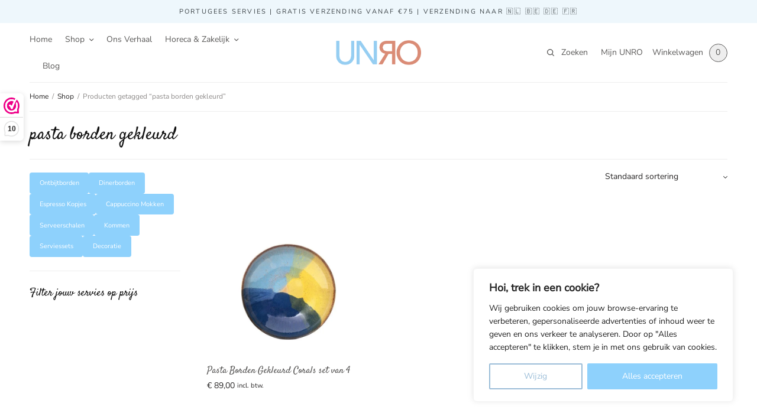

--- FILE ---
content_type: text/html; charset=UTF-8
request_url: https://unro.nl/product-tag/pasta-borden-gekleurd/
body_size: 16086
content:
<!doctype html><html lang="nl-NL"><head><meta charset="UTF-8" /><meta name="viewport" content="width=device-width, initial-scale=1, maximum-scale=1, viewport-fit=cover"><link rel="profile" href="https://gmpg.org/xfn/11"><meta name='robots' content='index, follow, max-image-preview:large, max-snippet:-1, max-video-preview:-1' /> <script data-cfasync="false" data-pagespeed-no-defer>var gtm4wp_datalayer_name = "dataLayer";
	var dataLayer = dataLayer || [];
	const gtm4wp_use_sku_instead = 0;
	const gtm4wp_currency = 'EUR';
	const gtm4wp_product_per_impression = 10;
	const gtm4wp_clear_ecommerce = false;
	const gtm4wp_datalayer_max_timeout = 2000;</script> <title>pasta borden gekleurd &#8226; UNRO</title><link rel="canonical" href="https://unro.nl/product-tag/pasta-borden-gekleurd/" /><meta property="og:locale" content="nl_NL" /><meta property="og:type" content="article" /><meta property="og:title" content="pasta borden gekleurd &#8226; UNRO" /><meta property="og:url" content="https://unro.nl/product-tag/pasta-borden-gekleurd/" /><meta property="og:site_name" content="UNRO" /><meta property="og:image" content="https://unro.nl/wp-content/uploads/2023/10/unro-groene-serviesset-portugees-servies-terrafina.jpg" /><meta property="og:image:width" content="1000" /><meta property="og:image:height" content="1000" /><meta property="og:image:type" content="image/jpeg" /><meta name="twitter:card" content="summary_large_image" /> <script type="application/ld+json" class="yoast-schema-graph">{"@context":"https://schema.org","@graph":[{"@type":"CollectionPage","@id":"https://unro.nl/product-tag/pasta-borden-gekleurd/","url":"https://unro.nl/product-tag/pasta-borden-gekleurd/","name":"pasta borden gekleurd &#8226; UNRO","isPartOf":{"@id":"https://unro.nl/#website"},"primaryImageOfPage":{"@id":"https://unro.nl/product-tag/pasta-borden-gekleurd/#primaryimage"},"image":{"@id":"https://unro.nl/product-tag/pasta-borden-gekleurd/#primaryimage"},"thumbnailUrl":"https://unro.nl/wp-content/uploads/2023/05/unro-kleurrijke-pastaborden-corals-handgemaakt-keramiek-portugees-servies.jpg","breadcrumb":{"@id":"https://unro.nl/product-tag/pasta-borden-gekleurd/#breadcrumb"},"inLanguage":"nl-NL"},{"@type":"ImageObject","inLanguage":"nl-NL","@id":"https://unro.nl/product-tag/pasta-borden-gekleurd/#primaryimage","url":"https://unro.nl/wp-content/uploads/2023/05/unro-kleurrijke-pastaborden-corals-handgemaakt-keramiek-portugees-servies.jpg","contentUrl":"https://unro.nl/wp-content/uploads/2023/05/unro-kleurrijke-pastaborden-corals-handgemaakt-keramiek-portugees-servies.jpg","width":1440,"height":1440,"caption":"pasta borden gekleurd - corals -handgemaakt keramiek - modern portugees groen servies bij UNRO"},{"@type":"BreadcrumbList","@id":"https://unro.nl/product-tag/pasta-borden-gekleurd/#breadcrumb","itemListElement":[{"@type":"ListItem","position":1,"name":"Home","item":"https://unro.nl/"},{"@type":"ListItem","position":2,"name":"pasta borden gekleurd"}]},{"@type":"WebSite","@id":"https://unro.nl/#website","url":"https://unro.nl/","name":"UNRO","description":"Portugees servies waar je blij van wordt!","publisher":{"@id":"https://unro.nl/#organization"},"potentialAction":[{"@type":"SearchAction","target":{"@type":"EntryPoint","urlTemplate":"https://unro.nl/?s={search_term_string}"},"query-input":{"@type":"PropertyValueSpecification","valueRequired":true,"valueName":"search_term_string"}}],"inLanguage":"nl-NL"},{"@type":"Organization","@id":"https://unro.nl/#organization","name":"UNRO","url":"https://unro.nl/","logo":{"@type":"ImageObject","inLanguage":"nl-NL","@id":"https://unro.nl/#/schema/logo/image/","url":"https://unro.nl/wp-content/uploads/2022/05/Logo-UNRO.png","contentUrl":"https://unro.nl/wp-content/uploads/2022/05/Logo-UNRO.png","width":605,"height":179,"caption":"UNRO"},"image":{"@id":"https://unro.nl/#/schema/logo/image/"}}]}</script> <link rel="alternate" type="application/rss+xml" title="UNRO &raquo; feed" href="https://unro.nl/feed/" /><link rel="alternate" type="application/rss+xml" title="UNRO &raquo; reactiesfeed" href="https://unro.nl/comments/feed/" /><link rel="alternate" type="application/rss+xml" title="Feed UNRO &raquo; pasta borden gekleurd Tag" href="https://unro.nl/product-tag/pasta-borden-gekleurd/feed/" /><link data-optimized="2" rel="stylesheet" href="https://unro.nl/wp-content/litespeed/css/a51c4cf5b93a087e21ea41778c96c192.css?ver=89e56" /><style id='classic-theme-styles-inline-css' type='text/css'>/*! This file is auto-generated */
.wp-block-button__link{color:#fff;background-color:#32373c;border-radius:9999px;box-shadow:none;text-decoration:none;padding:calc(.667em + 2px) calc(1.333em + 2px);font-size:1.125em}.wp-block-file__button{background:#32373c;color:#fff;text-decoration:none}</style><style id='global-styles-inline-css' type='text/css'>body{--wp--preset--color--black: #000000;--wp--preset--color--cyan-bluish-gray: #abb8c3;--wp--preset--color--white: #ffffff;--wp--preset--color--pale-pink: #f78da7;--wp--preset--color--vivid-red: #cf2e2e;--wp--preset--color--luminous-vivid-orange: #ff6900;--wp--preset--color--luminous-vivid-amber: #fcb900;--wp--preset--color--light-green-cyan: #7bdcb5;--wp--preset--color--vivid-green-cyan: #00d084;--wp--preset--color--pale-cyan-blue: #8ed1fc;--wp--preset--color--vivid-cyan-blue: #0693e3;--wp--preset--color--vivid-purple: #9b51e0;--wp--preset--gradient--vivid-cyan-blue-to-vivid-purple: linear-gradient(135deg,rgba(6,147,227,1) 0%,rgb(155,81,224) 100%);--wp--preset--gradient--light-green-cyan-to-vivid-green-cyan: linear-gradient(135deg,rgb(122,220,180) 0%,rgb(0,208,130) 100%);--wp--preset--gradient--luminous-vivid-amber-to-luminous-vivid-orange: linear-gradient(135deg,rgba(252,185,0,1) 0%,rgba(255,105,0,1) 100%);--wp--preset--gradient--luminous-vivid-orange-to-vivid-red: linear-gradient(135deg,rgba(255,105,0,1) 0%,rgb(207,46,46) 100%);--wp--preset--gradient--very-light-gray-to-cyan-bluish-gray: linear-gradient(135deg,rgb(238,238,238) 0%,rgb(169,184,195) 100%);--wp--preset--gradient--cool-to-warm-spectrum: linear-gradient(135deg,rgb(74,234,220) 0%,rgb(151,120,209) 20%,rgb(207,42,186) 40%,rgb(238,44,130) 60%,rgb(251,105,98) 80%,rgb(254,248,76) 100%);--wp--preset--gradient--blush-light-purple: linear-gradient(135deg,rgb(255,206,236) 0%,rgb(152,150,240) 100%);--wp--preset--gradient--blush-bordeaux: linear-gradient(135deg,rgb(254,205,165) 0%,rgb(254,45,45) 50%,rgb(107,0,62) 100%);--wp--preset--gradient--luminous-dusk: linear-gradient(135deg,rgb(255,203,112) 0%,rgb(199,81,192) 50%,rgb(65,88,208) 100%);--wp--preset--gradient--pale-ocean: linear-gradient(135deg,rgb(255,245,203) 0%,rgb(182,227,212) 50%,rgb(51,167,181) 100%);--wp--preset--gradient--electric-grass: linear-gradient(135deg,rgb(202,248,128) 0%,rgb(113,206,126) 100%);--wp--preset--gradient--midnight: linear-gradient(135deg,rgb(2,3,129) 0%,rgb(40,116,252) 100%);--wp--preset--font-size--small: 13px;--wp--preset--font-size--medium: 20px;--wp--preset--font-size--large: 36px;--wp--preset--font-size--x-large: 42px;--wp--preset--spacing--20: 0.44rem;--wp--preset--spacing--30: 0.67rem;--wp--preset--spacing--40: 1rem;--wp--preset--spacing--50: 1.5rem;--wp--preset--spacing--60: 2.25rem;--wp--preset--spacing--70: 3.38rem;--wp--preset--spacing--80: 5.06rem;--wp--preset--shadow--natural: 6px 6px 9px rgba(0, 0, 0, 0.2);--wp--preset--shadow--deep: 12px 12px 50px rgba(0, 0, 0, 0.4);--wp--preset--shadow--sharp: 6px 6px 0px rgba(0, 0, 0, 0.2);--wp--preset--shadow--outlined: 6px 6px 0px -3px rgba(255, 255, 255, 1), 6px 6px rgba(0, 0, 0, 1);--wp--preset--shadow--crisp: 6px 6px 0px rgba(0, 0, 0, 1);}:where(.is-layout-flex){gap: 0.5em;}:where(.is-layout-grid){gap: 0.5em;}body .is-layout-flow > .alignleft{float: left;margin-inline-start: 0;margin-inline-end: 2em;}body .is-layout-flow > .alignright{float: right;margin-inline-start: 2em;margin-inline-end: 0;}body .is-layout-flow > .aligncenter{margin-left: auto !important;margin-right: auto !important;}body .is-layout-constrained > .alignleft{float: left;margin-inline-start: 0;margin-inline-end: 2em;}body .is-layout-constrained > .alignright{float: right;margin-inline-start: 2em;margin-inline-end: 0;}body .is-layout-constrained > .aligncenter{margin-left: auto !important;margin-right: auto !important;}body .is-layout-constrained > :where(:not(.alignleft):not(.alignright):not(.alignfull)){max-width: var(--wp--style--global--content-size);margin-left: auto !important;margin-right: auto !important;}body .is-layout-constrained > .alignwide{max-width: var(--wp--style--global--wide-size);}body .is-layout-flex{display: flex;}body .is-layout-flex{flex-wrap: wrap;align-items: center;}body .is-layout-flex > *{margin: 0;}body .is-layout-grid{display: grid;}body .is-layout-grid > *{margin: 0;}:where(.wp-block-columns.is-layout-flex){gap: 2em;}:where(.wp-block-columns.is-layout-grid){gap: 2em;}:where(.wp-block-post-template.is-layout-flex){gap: 1.25em;}:where(.wp-block-post-template.is-layout-grid){gap: 1.25em;}.has-black-color{color: var(--wp--preset--color--black) !important;}.has-cyan-bluish-gray-color{color: var(--wp--preset--color--cyan-bluish-gray) !important;}.has-white-color{color: var(--wp--preset--color--white) !important;}.has-pale-pink-color{color: var(--wp--preset--color--pale-pink) !important;}.has-vivid-red-color{color: var(--wp--preset--color--vivid-red) !important;}.has-luminous-vivid-orange-color{color: var(--wp--preset--color--luminous-vivid-orange) !important;}.has-luminous-vivid-amber-color{color: var(--wp--preset--color--luminous-vivid-amber) !important;}.has-light-green-cyan-color{color: var(--wp--preset--color--light-green-cyan) !important;}.has-vivid-green-cyan-color{color: var(--wp--preset--color--vivid-green-cyan) !important;}.has-pale-cyan-blue-color{color: var(--wp--preset--color--pale-cyan-blue) !important;}.has-vivid-cyan-blue-color{color: var(--wp--preset--color--vivid-cyan-blue) !important;}.has-vivid-purple-color{color: var(--wp--preset--color--vivid-purple) !important;}.has-black-background-color{background-color: var(--wp--preset--color--black) !important;}.has-cyan-bluish-gray-background-color{background-color: var(--wp--preset--color--cyan-bluish-gray) !important;}.has-white-background-color{background-color: var(--wp--preset--color--white) !important;}.has-pale-pink-background-color{background-color: var(--wp--preset--color--pale-pink) !important;}.has-vivid-red-background-color{background-color: var(--wp--preset--color--vivid-red) !important;}.has-luminous-vivid-orange-background-color{background-color: var(--wp--preset--color--luminous-vivid-orange) !important;}.has-luminous-vivid-amber-background-color{background-color: var(--wp--preset--color--luminous-vivid-amber) !important;}.has-light-green-cyan-background-color{background-color: var(--wp--preset--color--light-green-cyan) !important;}.has-vivid-green-cyan-background-color{background-color: var(--wp--preset--color--vivid-green-cyan) !important;}.has-pale-cyan-blue-background-color{background-color: var(--wp--preset--color--pale-cyan-blue) !important;}.has-vivid-cyan-blue-background-color{background-color: var(--wp--preset--color--vivid-cyan-blue) !important;}.has-vivid-purple-background-color{background-color: var(--wp--preset--color--vivid-purple) !important;}.has-black-border-color{border-color: var(--wp--preset--color--black) !important;}.has-cyan-bluish-gray-border-color{border-color: var(--wp--preset--color--cyan-bluish-gray) !important;}.has-white-border-color{border-color: var(--wp--preset--color--white) !important;}.has-pale-pink-border-color{border-color: var(--wp--preset--color--pale-pink) !important;}.has-vivid-red-border-color{border-color: var(--wp--preset--color--vivid-red) !important;}.has-luminous-vivid-orange-border-color{border-color: var(--wp--preset--color--luminous-vivid-orange) !important;}.has-luminous-vivid-amber-border-color{border-color: var(--wp--preset--color--luminous-vivid-amber) !important;}.has-light-green-cyan-border-color{border-color: var(--wp--preset--color--light-green-cyan) !important;}.has-vivid-green-cyan-border-color{border-color: var(--wp--preset--color--vivid-green-cyan) !important;}.has-pale-cyan-blue-border-color{border-color: var(--wp--preset--color--pale-cyan-blue) !important;}.has-vivid-cyan-blue-border-color{border-color: var(--wp--preset--color--vivid-cyan-blue) !important;}.has-vivid-purple-border-color{border-color: var(--wp--preset--color--vivid-purple) !important;}.has-vivid-cyan-blue-to-vivid-purple-gradient-background{background: var(--wp--preset--gradient--vivid-cyan-blue-to-vivid-purple) !important;}.has-light-green-cyan-to-vivid-green-cyan-gradient-background{background: var(--wp--preset--gradient--light-green-cyan-to-vivid-green-cyan) !important;}.has-luminous-vivid-amber-to-luminous-vivid-orange-gradient-background{background: var(--wp--preset--gradient--luminous-vivid-amber-to-luminous-vivid-orange) !important;}.has-luminous-vivid-orange-to-vivid-red-gradient-background{background: var(--wp--preset--gradient--luminous-vivid-orange-to-vivid-red) !important;}.has-very-light-gray-to-cyan-bluish-gray-gradient-background{background: var(--wp--preset--gradient--very-light-gray-to-cyan-bluish-gray) !important;}.has-cool-to-warm-spectrum-gradient-background{background: var(--wp--preset--gradient--cool-to-warm-spectrum) !important;}.has-blush-light-purple-gradient-background{background: var(--wp--preset--gradient--blush-light-purple) !important;}.has-blush-bordeaux-gradient-background{background: var(--wp--preset--gradient--blush-bordeaux) !important;}.has-luminous-dusk-gradient-background{background: var(--wp--preset--gradient--luminous-dusk) !important;}.has-pale-ocean-gradient-background{background: var(--wp--preset--gradient--pale-ocean) !important;}.has-electric-grass-gradient-background{background: var(--wp--preset--gradient--electric-grass) !important;}.has-midnight-gradient-background{background: var(--wp--preset--gradient--midnight) !important;}.has-small-font-size{font-size: var(--wp--preset--font-size--small) !important;}.has-medium-font-size{font-size: var(--wp--preset--font-size--medium) !important;}.has-large-font-size{font-size: var(--wp--preset--font-size--large) !important;}.has-x-large-font-size{font-size: var(--wp--preset--font-size--x-large) !important;}
.wp-block-navigation a:where(:not(.wp-element-button)){color: inherit;}
:where(.wp-block-post-template.is-layout-flex){gap: 1.25em;}:where(.wp-block-post-template.is-layout-grid){gap: 1.25em;}
:where(.wp-block-columns.is-layout-flex){gap: 2em;}:where(.wp-block-columns.is-layout-grid){gap: 2em;}
.wp-block-pullquote{font-size: 1.5em;line-height: 1.6;}</style><style id='woocommerce-inline-inline-css' type='text/css'>.woocommerce form .form-row .required { visibility: visible; }</style><style id='thb-app-inline-css' type='text/css'>.logo-holder .logolink .logoimg {max-height:42px;}.logo-holder .logolink .logoimg[src$=".svg"] {max-height:100%;height:42px;}@media screen and (max-width:1023px) {.header .logo-holder .logolink .logoimg {max-height:36px;}.header .logo-holder .logolink .logoimg[src$=".svg"] {max-height:100%;height:36px;}}</style> <script type="text/javascript" src="https://unro.nl/wp-includes/js/jquery/jquery.min.js" id="jquery-core-js"></script> <link rel="https://api.w.org/" href="https://unro.nl/wp-json/" /><link rel="alternate" type="application/json" href="https://unro.nl/wp-json/wp/v2/product_tag/772" /><link rel="EditURI" type="application/rsd+xml" title="RSD" href="https://unro.nl/xmlrpc.php?rsd" /><meta name="generator" content="WordPress 6.4.7" /><meta name="generator" content="WooCommerce 9.0.3" /><style id="cky-style-inline">[data-cky-tag]{visibility:hidden;}</style> <script>(function(w,d,s,l,i){w[l]=w[l]||[];w[l].push({'gtm.start':
new Date().getTime(),event:'gtm.js'});var f=d.getElementsByTagName(s)[0],
j=d.createElement(s),dl=l!='dataLayer'?'&l='+l:'';j.async=true;j.src=
'https://www.googletagmanager.com/gtm.js?id='+i+dl;f.parentNode.insertBefore(j,f);
})(window,document,'script','dataLayer','GTM-NTHMQ9N');</script> <meta name="facebook-domain-verification" content="v7o7jr4p9ozkc96syi6rcwouoky4az" /><meta name="p:domain_verify" content="d0a622761d435142da3ac65f8334915e"/> <script data-cfasync="false" data-pagespeed-no-defer>var dataLayer_content = {"visitorEmail":"","visitorEmailHash":"","visitorIP":"18.223.195.73","pagePostType":"product","pagePostType2":"tax-product","pageCategory":[],"browserName":"","browserVersion":"","browserEngineName":"","browserEngineVersion":"","osName":"","osVersion":"","deviceType":"bot","deviceManufacturer":"","deviceModel":"","customerTotalOrders":0,"customerTotalOrderValue":0,"customerFirstName":"","customerLastName":"","customerBillingFirstName":"","customerBillingLastName":"","customerBillingCompany":"","customerBillingAddress1":"","customerBillingAddress2":"","customerBillingCity":"","customerBillingState":"","customerBillingPostcode":"","customerBillingCountry":"","customerBillingEmail":"","customerBillingEmailHash":"","customerBillingPhone":"","customerShippingFirstName":"","customerShippingLastName":"","customerShippingCompany":"","customerShippingAddress1":"","customerShippingAddress2":"","customerShippingCity":"","customerShippingState":"","customerShippingPostcode":"","customerShippingCountry":"","cartContent":{"totals":{"applied_coupons":[],"discount_total":0,"subtotal":0,"total":0},"items":[]}};
	dataLayer.push( dataLayer_content );</script> <script data-cfasync="false" data-pagespeed-no-defer>console.warn && console.warn("[GTM4WP] Google Tag Manager container code placement set to OFF !!!");
	console.warn && console.warn("[GTM4WP] Data layer codes are active but GTM container must be loaded using custom coding !!!");</script> <meta name="google-site-verification" content="NxNX3yT-95O0n0klvuQkpGtj6fCxXa1cAHcYuJ4Q6aw" /><style>.woocommerce button[name="update_cart"],
	.woocommerce input[name="update_cart"] {
		display: none;
	}</style><link rel="icon" href="https://unro.nl/wp-content/uploads/2022/05/cropped-Favicon-UNRO-32x32.png" sizes="32x32" /><link rel="icon" href="https://unro.nl/wp-content/uploads/2022/05/cropped-Favicon-UNRO-192x192.png" sizes="192x192" /><link rel="apple-touch-icon" href="https://unro.nl/wp-content/uploads/2022/05/cropped-Favicon-UNRO-180x180.png" /><meta name="msapplication-TileImage" content="https://unro.nl/wp-content/uploads/2022/05/cropped-Favicon-UNRO-270x270.png" /><style id="kirki-inline-styles">.subheader{background:#eef7fc;background-color:#eef7fc;}#footer{background:rgba(252, 247, 245, 0.51);background-color:rgba(252, 247, 245, 0.51);}h1,h2,h3,h4,h5,h6{font-family:Satisfy;font-weight:400;}body{font-family:Nunito Sans;font-weight:400;}/* latin */
@font-face {
  font-family: 'Satisfy';
  font-style: normal;
  font-weight: 400;
  font-display: swap;
  src: url(https://unro.nl/wp-content/fonts/satisfy/rP2Hp2yn6lkG50LoCZOIHQ.woff2) format('woff2');
  unicode-range: U+0000-00FF, U+0131, U+0152-0153, U+02BB-02BC, U+02C6, U+02DA, U+02DC, U+0304, U+0308, U+0329, U+2000-206F, U+20AC, U+2122, U+2191, U+2193, U+2212, U+2215, U+FEFF, U+FFFD;
}/* cyrillic-ext */
@font-face {
  font-family: 'Nunito Sans';
  font-style: normal;
  font-weight: 400;
  font-stretch: 100%;
  font-display: swap;
  src: url(https://unro.nl/wp-content/fonts/nunito-sans/pe1mMImSLYBIv1o4X1M8ce2xCx3yop4tQpF_MeTm0lfGWVpNn64CL7U8upHZIbMV51Q42ptCp5F5bxqqtQ1yiU4G1ilXvlUlM_Y.woff2) format('woff2');
  unicode-range: U+0460-052F, U+1C80-1C8A, U+20B4, U+2DE0-2DFF, U+A640-A69F, U+FE2E-FE2F;
}
/* cyrillic */
@font-face {
  font-family: 'Nunito Sans';
  font-style: normal;
  font-weight: 400;
  font-stretch: 100%;
  font-display: swap;
  src: url(https://unro.nl/wp-content/fonts/nunito-sans/pe1mMImSLYBIv1o4X1M8ce2xCx3yop4tQpF_MeTm0lfGWVpNn64CL7U8upHZIbMV51Q42ptCp5F5bxqqtQ1yiU4G1ilXt1UlM_Y.woff2) format('woff2');
  unicode-range: U+0301, U+0400-045F, U+0490-0491, U+04B0-04B1, U+2116;
}
/* vietnamese */
@font-face {
  font-family: 'Nunito Sans';
  font-style: normal;
  font-weight: 400;
  font-stretch: 100%;
  font-display: swap;
  src: url(https://unro.nl/wp-content/fonts/nunito-sans/pe1mMImSLYBIv1o4X1M8ce2xCx3yop4tQpF_MeTm0lfGWVpNn64CL7U8upHZIbMV51Q42ptCp5F5bxqqtQ1yiU4G1ilXvFUlM_Y.woff2) format('woff2');
  unicode-range: U+0102-0103, U+0110-0111, U+0128-0129, U+0168-0169, U+01A0-01A1, U+01AF-01B0, U+0300-0301, U+0303-0304, U+0308-0309, U+0323, U+0329, U+1EA0-1EF9, U+20AB;
}
/* latin-ext */
@font-face {
  font-family: 'Nunito Sans';
  font-style: normal;
  font-weight: 400;
  font-stretch: 100%;
  font-display: swap;
  src: url(https://unro.nl/wp-content/fonts/nunito-sans/pe1mMImSLYBIv1o4X1M8ce2xCx3yop4tQpF_MeTm0lfGWVpNn64CL7U8upHZIbMV51Q42ptCp5F5bxqqtQ1yiU4G1ilXvVUlM_Y.woff2) format('woff2');
  unicode-range: U+0100-02BA, U+02BD-02C5, U+02C7-02CC, U+02CE-02D7, U+02DD-02FF, U+0304, U+0308, U+0329, U+1D00-1DBF, U+1E00-1E9F, U+1EF2-1EFF, U+2020, U+20A0-20AB, U+20AD-20C0, U+2113, U+2C60-2C7F, U+A720-A7FF;
}
/* latin */
@font-face {
  font-family: 'Nunito Sans';
  font-style: normal;
  font-weight: 400;
  font-stretch: 100%;
  font-display: swap;
  src: url(https://unro.nl/wp-content/fonts/nunito-sans/pe1mMImSLYBIv1o4X1M8ce2xCx3yop4tQpF_MeTm0lfGWVpNn64CL7U8upHZIbMV51Q42ptCp5F5bxqqtQ1yiU4G1ilXs1Ul.woff2) format('woff2');
  unicode-range: U+0000-00FF, U+0131, U+0152-0153, U+02BB-02BC, U+02C6, U+02DA, U+02DC, U+0304, U+0308, U+0329, U+2000-206F, U+20AC, U+2122, U+2191, U+2193, U+2212, U+2215, U+FEFF, U+FFFD;
}/* latin */
@font-face {
  font-family: 'Satisfy';
  font-style: normal;
  font-weight: 400;
  font-display: swap;
  src: url(https://unro.nl/wp-content/fonts/satisfy/rP2Hp2yn6lkG50LoCZOIHQ.woff2) format('woff2');
  unicode-range: U+0000-00FF, U+0131, U+0152-0153, U+02BB-02BC, U+02C6, U+02DA, U+02DC, U+0304, U+0308, U+0329, U+2000-206F, U+20AC, U+2122, U+2191, U+2193, U+2212, U+2215, U+FEFF, U+FFFD;
}/* cyrillic-ext */
@font-face {
  font-family: 'Nunito Sans';
  font-style: normal;
  font-weight: 400;
  font-stretch: 100%;
  font-display: swap;
  src: url(https://unro.nl/wp-content/fonts/nunito-sans/pe1mMImSLYBIv1o4X1M8ce2xCx3yop4tQpF_MeTm0lfGWVpNn64CL7U8upHZIbMV51Q42ptCp5F5bxqqtQ1yiU4G1ilXvlUlM_Y.woff2) format('woff2');
  unicode-range: U+0460-052F, U+1C80-1C8A, U+20B4, U+2DE0-2DFF, U+A640-A69F, U+FE2E-FE2F;
}
/* cyrillic */
@font-face {
  font-family: 'Nunito Sans';
  font-style: normal;
  font-weight: 400;
  font-stretch: 100%;
  font-display: swap;
  src: url(https://unro.nl/wp-content/fonts/nunito-sans/pe1mMImSLYBIv1o4X1M8ce2xCx3yop4tQpF_MeTm0lfGWVpNn64CL7U8upHZIbMV51Q42ptCp5F5bxqqtQ1yiU4G1ilXt1UlM_Y.woff2) format('woff2');
  unicode-range: U+0301, U+0400-045F, U+0490-0491, U+04B0-04B1, U+2116;
}
/* vietnamese */
@font-face {
  font-family: 'Nunito Sans';
  font-style: normal;
  font-weight: 400;
  font-stretch: 100%;
  font-display: swap;
  src: url(https://unro.nl/wp-content/fonts/nunito-sans/pe1mMImSLYBIv1o4X1M8ce2xCx3yop4tQpF_MeTm0lfGWVpNn64CL7U8upHZIbMV51Q42ptCp5F5bxqqtQ1yiU4G1ilXvFUlM_Y.woff2) format('woff2');
  unicode-range: U+0102-0103, U+0110-0111, U+0128-0129, U+0168-0169, U+01A0-01A1, U+01AF-01B0, U+0300-0301, U+0303-0304, U+0308-0309, U+0323, U+0329, U+1EA0-1EF9, U+20AB;
}
/* latin-ext */
@font-face {
  font-family: 'Nunito Sans';
  font-style: normal;
  font-weight: 400;
  font-stretch: 100%;
  font-display: swap;
  src: url(https://unro.nl/wp-content/fonts/nunito-sans/pe1mMImSLYBIv1o4X1M8ce2xCx3yop4tQpF_MeTm0lfGWVpNn64CL7U8upHZIbMV51Q42ptCp5F5bxqqtQ1yiU4G1ilXvVUlM_Y.woff2) format('woff2');
  unicode-range: U+0100-02BA, U+02BD-02C5, U+02C7-02CC, U+02CE-02D7, U+02DD-02FF, U+0304, U+0308, U+0329, U+1D00-1DBF, U+1E00-1E9F, U+1EF2-1EFF, U+2020, U+20A0-20AB, U+20AD-20C0, U+2113, U+2C60-2C7F, U+A720-A7FF;
}
/* latin */
@font-face {
  font-family: 'Nunito Sans';
  font-style: normal;
  font-weight: 400;
  font-stretch: 100%;
  font-display: swap;
  src: url(https://unro.nl/wp-content/fonts/nunito-sans/pe1mMImSLYBIv1o4X1M8ce2xCx3yop4tQpF_MeTm0lfGWVpNn64CL7U8upHZIbMV51Q42ptCp5F5bxqqtQ1yiU4G1ilXs1Ul.woff2) format('woff2');
  unicode-range: U+0000-00FF, U+0131, U+0152-0153, U+02BB-02BC, U+02C6, U+02DA, U+02DC, U+0304, U+0308, U+0329, U+2000-206F, U+20AC, U+2122, U+2191, U+2193, U+2212, U+2215, U+FEFF, U+FFFD;
}/* latin */
@font-face {
  font-family: 'Satisfy';
  font-style: normal;
  font-weight: 400;
  font-display: swap;
  src: url(https://unro.nl/wp-content/fonts/satisfy/rP2Hp2yn6lkG50LoCZOIHQ.woff2) format('woff2');
  unicode-range: U+0000-00FF, U+0131, U+0152-0153, U+02BB-02BC, U+02C6, U+02DA, U+02DC, U+0304, U+0308, U+0329, U+2000-206F, U+20AC, U+2122, U+2191, U+2193, U+2212, U+2215, U+FEFF, U+FFFD;
}/* cyrillic-ext */
@font-face {
  font-family: 'Nunito Sans';
  font-style: normal;
  font-weight: 400;
  font-stretch: 100%;
  font-display: swap;
  src: url(https://unro.nl/wp-content/fonts/nunito-sans/pe1mMImSLYBIv1o4X1M8ce2xCx3yop4tQpF_MeTm0lfGWVpNn64CL7U8upHZIbMV51Q42ptCp5F5bxqqtQ1yiU4G1ilXvlUlM_Y.woff2) format('woff2');
  unicode-range: U+0460-052F, U+1C80-1C8A, U+20B4, U+2DE0-2DFF, U+A640-A69F, U+FE2E-FE2F;
}
/* cyrillic */
@font-face {
  font-family: 'Nunito Sans';
  font-style: normal;
  font-weight: 400;
  font-stretch: 100%;
  font-display: swap;
  src: url(https://unro.nl/wp-content/fonts/nunito-sans/pe1mMImSLYBIv1o4X1M8ce2xCx3yop4tQpF_MeTm0lfGWVpNn64CL7U8upHZIbMV51Q42ptCp5F5bxqqtQ1yiU4G1ilXt1UlM_Y.woff2) format('woff2');
  unicode-range: U+0301, U+0400-045F, U+0490-0491, U+04B0-04B1, U+2116;
}
/* vietnamese */
@font-face {
  font-family: 'Nunito Sans';
  font-style: normal;
  font-weight: 400;
  font-stretch: 100%;
  font-display: swap;
  src: url(https://unro.nl/wp-content/fonts/nunito-sans/pe1mMImSLYBIv1o4X1M8ce2xCx3yop4tQpF_MeTm0lfGWVpNn64CL7U8upHZIbMV51Q42ptCp5F5bxqqtQ1yiU4G1ilXvFUlM_Y.woff2) format('woff2');
  unicode-range: U+0102-0103, U+0110-0111, U+0128-0129, U+0168-0169, U+01A0-01A1, U+01AF-01B0, U+0300-0301, U+0303-0304, U+0308-0309, U+0323, U+0329, U+1EA0-1EF9, U+20AB;
}
/* latin-ext */
@font-face {
  font-family: 'Nunito Sans';
  font-style: normal;
  font-weight: 400;
  font-stretch: 100%;
  font-display: swap;
  src: url(https://unro.nl/wp-content/fonts/nunito-sans/pe1mMImSLYBIv1o4X1M8ce2xCx3yop4tQpF_MeTm0lfGWVpNn64CL7U8upHZIbMV51Q42ptCp5F5bxqqtQ1yiU4G1ilXvVUlM_Y.woff2) format('woff2');
  unicode-range: U+0100-02BA, U+02BD-02C5, U+02C7-02CC, U+02CE-02D7, U+02DD-02FF, U+0304, U+0308, U+0329, U+1D00-1DBF, U+1E00-1E9F, U+1EF2-1EFF, U+2020, U+20A0-20AB, U+20AD-20C0, U+2113, U+2C60-2C7F, U+A720-A7FF;
}
/* latin */
@font-face {
  font-family: 'Nunito Sans';
  font-style: normal;
  font-weight: 400;
  font-stretch: 100%;
  font-display: swap;
  src: url(https://unro.nl/wp-content/fonts/nunito-sans/pe1mMImSLYBIv1o4X1M8ce2xCx3yop4tQpF_MeTm0lfGWVpNn64CL7U8upHZIbMV51Q42ptCp5F5bxqqtQ1yiU4G1ilXs1Ul.woff2) format('woff2');
  unicode-range: U+0000-00FF, U+0131, U+0152-0153, U+02BB-02BC, U+02C6, U+02DA, U+02DC, U+0304, U+0308, U+0329, U+2000-206F, U+20AC, U+2122, U+2191, U+2193, U+2212, U+2215, U+FEFF, U+FFFD;
}</style> <script async src="https://www.googletagmanager.com/gtag/js?id=AW-10938547589"></script> <script>window.dataLayer = window.dataLayer || [];
			function gtag() { dataLayer.push(arguments); }
			gtag( 'consent', 'default', {
				analytics_storage: 'denied',
				ad_storage: 'denied',
				ad_user_data: 'denied',
				ad_personalization: 'denied',
				region: ['AT', 'BE', 'BG', 'HR', 'CY', 'CZ', 'DK', 'EE', 'FI', 'FR', 'DE', 'GR', 'HU', 'IS', 'IE', 'IT', 'LV', 'LI', 'LT', 'LU', 'MT', 'NL', 'NO', 'PL', 'PT', 'RO', 'SK', 'SI', 'ES', 'SE', 'GB', 'CH'],
				wait_for_update: 500,
			} );
			gtag('js', new Date());
			gtag('set', 'developer_id.dOGY3NW', true);
			gtag("config", "AW-10938547589", { "groups": "GLA", "send_page_view": false });</script> </head><body class="archive tax-product_tag term-pasta-borden-gekleurd term-772 wp-custom-logo theme-restoration woocommerce woocommerce-page woocommerce-no-js thb-quantity-style2 thb-single-product-ajax-on"><noscript><iframe src="https://www.googletagmanager.com/ns.html?id=GTM-NTHMQ9N"
height="0" width="0" style="display:none;visibility:hidden"></iframe></noscript>
<script type="text/javascript">/*  */
gtag("event", "page_view", {send_to: "GLA"});
/*  */</script> <div id="wrapper"><aside class="subheader dark"><div class="row"><div class="small-12 columns">
PORTUGEES SERVIES | GRATIS VERZENDING VANAF €75 | VERZENDING NAAR 🇳🇱 🇧🇪 🇩🇪 🇫🇷</div></div></aside><div class="header-wrapper"><header class="header thb-main-header "><div class="header-logo-row"><div class="row align-middle"><div class="small-3 large-4 columns"><div class="mobile-toggle-holder thb-secondary-item"><div class="mobile-toggle">
<span></span><span></span><span></span></div></div><div class="thb-navbar"><nav class="full-menu"><ul id="menu-educator-header-menu" class="thb-full-menu"><li id="menu-item-731" class="menu-item menu-item-type-post_type menu-item-object-page menu-item-home menu-item-731"><a href="https://unro.nl/">Home</a></li><li id="menu-item-1017" class="menu-item menu-item-type-post_type menu-item-object-page menu-item-has-children menu-item-1017"><a href="https://unro.nl/shop/">Shop</a><ul class="sub-menu"><li id="menu-item-2493" class="menu-item menu-item-type-custom menu-item-object-custom menu-item-has-children menu-item-2493"><a href="https://unro.nl/shop">Bekijk Aanbod</a><ul class="sub-menu"><li id="menu-item-3584" class="menu-item menu-item-type-post_type menu-item-object-page menu-item-3584"><a href="https://unro.nl/terrafina/">Terrafina</a></li><li id="menu-item-3583" class="menu-item menu-item-type-post_type menu-item-object-page menu-item-3583"><a href="https://unro.nl/ca-atlantica/">Cª Atlantica</a></li></ul></li><li id="menu-item-5117" class="menu-item menu-item-type-post_type menu-item-object-page menu-item-has-children menu-item-5117"><a href="https://unro.nl/serviessets/">Serviessets</a><ul class="sub-menu"><li id="menu-item-2384" class="menu-item menu-item-type-custom menu-item-object-custom menu-item-2384"><a href="https://unro.nl/product-categorie/serviesset/">Alle Serviesset</a></li><li id="menu-item-5118" class="menu-item menu-item-type-custom menu-item-object-custom menu-item-5118"><a href="https://unro.nl/product-categorie/servies-16-delig/">16-delig Servies</a></li><li id="menu-item-5119" class="menu-item menu-item-type-custom menu-item-object-custom menu-item-5119"><a href="https://unro.nl/product-categorie/12-delig-servies-pasta/">12-delig Servies Pastaborden</a></li><li id="menu-item-5120" class="menu-item menu-item-type-custom menu-item-object-custom menu-item-5120"><a href="https://unro.nl/product-categorie/12-delig-servies-schaaltjes/">12-delig Servies Schaaltjes</a></li></ul></li><li id="menu-item-5052" class="menu-item menu-item-type-post_type menu-item-object-page menu-item-has-children menu-item-5052"><a href="https://unro.nl/kommen-en-schalen/">Kommen en Schalen</a><ul class="sub-menu"><li id="menu-item-2385" class="menu-item menu-item-type-custom menu-item-object-custom menu-item-2385"><a href="https://unro.nl/product-categorie/kommen/">Kommen</a></li><li id="menu-item-5053" class="menu-item menu-item-type-custom menu-item-object-custom menu-item-5053"><a href="https://unro.nl/product-categorie/fruitschalen-en-saladeschalen/">Fruitschalen en Saladeschalen</a></li><li id="menu-item-2386" class="menu-item menu-item-type-custom menu-item-object-custom menu-item-2386"><a href="https://unro.nl/product-categorie/serveerschalen/">Serveerschalen</a></li></ul></li><li id="menu-item-4986" class="menu-item menu-item-type-post_type menu-item-object-page menu-item-has-children menu-item-4986"><a href="https://unro.nl/koffiekopjes/">Koffiekopjes</a><ul class="sub-menu"><li id="menu-item-2383" class="menu-item menu-item-type-custom menu-item-object-custom menu-item-2383"><a href="https://unro.nl/product-categorie/kopjes-en-mokken/">Alle Kopjes &#038; Mokken</a></li><li id="menu-item-2982" class="menu-item menu-item-type-custom menu-item-object-custom menu-item-2982"><a href="https://unro.nl/product-categorie/cappuccino-mokken/">Cappuccino Mokken</a></li><li id="menu-item-2980" class="menu-item menu-item-type-custom menu-item-object-custom menu-item-2980"><a href="https://unro.nl/product-categorie/espresso-kopjes">Espresso Kopjes</a></li><li id="menu-item-4978" class="menu-item menu-item-type-custom menu-item-object-custom menu-item-4978"><a href="https://unro.nl/product-categorie/espresso-kopjes-zonder-oor/">Espresso kopjes zonder oor</a></li></ul></li><li id="menu-item-4895" class="menu-item menu-item-type-post_type menu-item-object-page menu-item-has-children menu-item-4895"><a href="https://unro.nl/borden/">Borden</a><ul class="sub-menu"><li id="menu-item-2984" class="menu-item menu-item-type-custom menu-item-object-custom menu-item-2984"><a href="https://unro.nl/product-categorie/ontbijtborden/">Ontbijtborden</a></li><li id="menu-item-2985" class="menu-item menu-item-type-custom menu-item-object-custom menu-item-2985"><a href="https://unro.nl/product-categorie/dinerborden/">Dinerborden</a></li><li id="menu-item-4924" class="menu-item menu-item-type-custom menu-item-object-custom menu-item-4924"><a href="https://unro.nl/product-categorie/pastaborden/">Pastaborden</a></li></ul></li><li id="menu-item-2507" class="menu-item menu-item-type-custom menu-item-object-custom menu-item-2507"><a href="https://unro.nl/product-categorie/decoratie/">Decoratie</a></li><li id="menu-item-5251" class="menu-item menu-item-type-custom menu-item-object-custom menu-item-5251"><a href="https://unro.nl/product-categorie/cadeaubonnen/">Cadeaubonnen</a></li><li id="menu-item-6319" class="menu-item menu-item-type-post_type menu-item-object-page menu-item-6319"><a href="https://unro.nl/inspiratie-portugees-servies/">Inspiratie</a></li></ul></li><li id="menu-item-734" class="menu-item menu-item-type-post_type menu-item-object-page menu-item-734"><a href="https://unro.nl/ons-verhaal/">Ons Verhaal</a></li><li id="menu-item-5531" class="menu-item menu-item-type-post_type menu-item-object-page menu-item-has-children menu-item-5531"><a href="https://unro.nl/unro-horeca-servies/">Horeca &#038; Zakelijk</a><ul class="sub-menu"><li id="menu-item-6408" class="menu-item menu-item-type-post_type menu-item-object-page menu-item-6408"><a href="https://unro.nl/wabi-sabi-servies-horeca/">Wabi Sabi Servies Horeca</a></li></ul></li><li id="menu-item-3269" class="menu-item menu-item-type-post_type menu-item-object-page menu-item-3269"><a href="https://unro.nl/blog/">Blog</a></li></ul></nav></div></div><div class="small-6 large-4 columns"><div class="logo-holder">
<a href="https://unro.nl/" class="logolink" title="UNRO">
<img src="https://unro.nl/wp-content/uploads/2024/01/cropped-UNRO-151.png.webp" alt="UNRO" class="logoimg" />
</a></div></div><div class="small-3 large-4 columns"><div class="thb-secondary-area"><div class="thb-secondary-item thb-quick-search"><div class="thb-item-icon-wrapper">
<svg version="1.1" class="thb-search-icon" xmlns="http://www.w3.org/2000/svg" xmlns:xlink="http://www.w3.org/1999/xlink" x="0px" y="0px" viewBox="0 0 24 24" xml:space="preserve">
<path d="M18.36,16.55l5.27,5.27c0.5,0.5,0.5,1.3,0,1.81c-0.5,0.5-1.32,0.49-1.81,0l-5.27-5.27
C12.52,21.49,6.7,21.21,3,17.51C-1,13.5-1,7.01,3,3C7.01-1,13.5-1,17.51,3C21.2,6.7,21.49,12.52,18.36,16.55L18.36,16.55z
M15.69,15.7c3-3,3-7.87,0-10.88s-7.87-3-10.88,0c-3,3-3,7.87,0,10.88C7.82,18.7,12.69,18.7,15.69,15.7z"/>
</svg></div>
<span class="thb-item-text">Zoeken</span></div><ul id="menu-notloggedin_menu" class="thb-secondary-menu thb-secondary-item thb-full-menu"><li id="menu-item-792" class="menu-item menu-item-type-post_type menu-item-object-page menu-item-792"><a href="https://unro.nl/mijn-unro/">Mijn UNRO</a></li></ul><div class="thb-secondary-item thb-quick-cart"><div class="thb-quick-cart-inner">
<span class="thb-item-text">Winkelwagen</span><div class="thb-item-icon-wrapper">
<span class="count thb-cart-count">0</span></div></div><div class="thb-secondary-cart"><div class="widget woocommerce widget_shopping_cart"><div class="widget_shopping_cart_content"></div></div><div class="thb-header-after-cart"><p>Klik <a href="https://unro.nl/mijn-unro/"><strong>hier</strong></a> om een account aan te maken</p></div></div></div></div></div></div></div><div class="thb-header-inline-search"><div class="thb-header-inline-search-inner"><form role="search" method="get" class="woocommerce-product-search" action="https://unro.nl/">
<label class="screen-reader-text" for="woocommerce-product-search-field-0">Zoeken naar:</label>
<input type="search" id="woocommerce-product-search-field-0" class="search-field" placeholder="Zoek producten&hellip;" value="" name="s" />
<button type="submit" value="Zoeken" class="">Zoeken</button>
<input type="hidden" name="post_type" value="product" /></form></div></div></header></div><div role="main"><div class="thb-woocommerce-header style1 light"><div class="row"><div class="small-12 columns"><div class="thb-breadcrumb-bar"><nav class="woocommerce-breadcrumb" aria-label="Breadcrumb"><a href="https://unro.nl">Home</a> <i>/</i> <a href="https://unro.nl/shop/">Shop</a> <i>/</i> Producten getagged &ldquo;pasta borden gekleurd&rdquo;</nav></div><div class="thb-woocommerce-header-title"><h1 class="thb-shop-title">pasta borden gekleurd</h1></div></div></div></div><div class="row"><div class="small-12 columns"><div class="sidebar-container thb-shop-sidebar-layout sidebar-left"><div class="sidebar thb-shop-sidebar"><div id="block-85" class="widget widget_block"><div class="wp-block-buttons is-layout-flex wp-block-buttons-is-layout-flex"><div class="wp-block-button has-custom-font-size" style="font-size:11px"><a class="wp-block-button__link has-pale-cyan-blue-background-color has-background wp-element-button" href="https://unro.nl/product-categorie/ontbijtborden/" style="border-radius:4px">Ontbijtborden</a></div><div class="wp-block-button has-custom-font-size" style="font-size:11px"><a class="wp-block-button__link has-pale-cyan-blue-background-color has-background wp-element-button" href="https://unro.nl/product-categorie/dinerborden/" style="border-radius:4px">Dinerborden</a></div><div class="wp-block-button has-custom-font-size" style="font-size:11px"><a class="wp-block-button__link has-pale-cyan-blue-background-color has-background wp-element-button" href="https://unro.nl/product-categorie/espresso-kopjes/" style="border-radius:4px">Espresso Kopjes</a></div><div class="wp-block-button has-custom-font-size" style="font-size:11px"><a class="wp-block-button__link has-pale-cyan-blue-background-color has-background wp-element-button" href="https://unro.nl/product-categorie/cappuccino-mokken/" style="border-radius:4px">Cappuccino Mokken</a></div><div class="wp-block-button has-custom-font-size" style="font-size:11px"><a class="wp-block-button__link has-pale-cyan-blue-background-color has-background wp-element-button" href="https://unro.nl/product-categorie/serveerschalen/" style="border-radius:4px">Serveerschalen</a></div><div class="wp-block-button has-custom-font-size" style="font-size:11px"><a class="wp-block-button__link has-pale-cyan-blue-background-color has-background wp-element-button" href="https://unro.nl/product-categorie/kommen/" style="border-radius:4px">Kommen</a></div><div class="wp-block-button has-custom-font-size" style="font-size:11px"><a class="wp-block-button__link has-pale-cyan-blue-background-color has-background wp-element-button" href="https://unro.nl/product-categorie/serviesset/" style="border-radius:4px">Serviessets</a></div><div class="wp-block-button has-custom-font-size" style="font-size:11px"><a class="wp-block-button__link has-pale-cyan-blue-background-color has-background wp-element-button" href="https://unro.nl/product-categorie/decoratie/" style="border-radius:4px">Decoratie</a></div></div></div><div id="block-87" class="widget widget_block"><div data-block-name="woocommerce/filter-wrapper" data-filter-type="price-filter" data-heading="Filter op prijs" class="wp-block-woocommerce-filter-wrapper"><h5 class="wp-block-heading">Filter jouw servies op prijs</h5><div data-block-name="woocommerce/price-filter" data-heading="" data-lock="{&quot;remove&quot;:true}" class="wp-block-woocommerce-price-filter is-loading" data-showinputfields="true" data-showfilterbutton="false" data-heading="" data-heading-level="3"><span aria-hidden="true" class="wc-block-product-categories__placeholder"></span></div></div></div></div><div class="sidebar-content-main thb-shop-content"><div id="primary" class="content-area"><main id="main" class="site-main" role="main"><div class="thb_prod_ajax_to_cart_notices"></div><header class="woocommerce-products-header"><h1 class="woocommerce-products-header__title page-title">pasta borden gekleurd</h1></header><div class="woocommerce-notices-wrapper"></div><div class="thb-filter-bar style1"><div class="row align-middle"><div class="small-6 medium-3 large-6 columns">
<a href="#" id="thb-shop-filters"><svg xmlns="http://www.w3.org/2000/svg" xmlns:xlink="http://www.w3.org/1999/xlink" x="0px" y="0px"
width="14px" height="11px" viewBox="299 372.046 14 11" enable-background="new 299 372.046 14 11"
xml:space="preserve">
<path d="M302.254,377.166h-2.876c-0.208,0-0.378,0.17-0.378,0.378c0,0.208,0.17,0.378,0.378,0.378h2.876
c0.17,0.757,0.851,1.325,1.665,1.325s1.495-0.568,1.665-1.325c0.019,0,0.019,0,0.038,0h7c0.208,0,0.378-0.17,0.378-0.378
c0-0.208-0.17-0.378-0.378-0.378h-7c-0.019,0-0.038,0-0.038,0c-0.17-0.757-0.852-1.325-1.665-1.325
S302.425,376.409,302.254,377.166z M304.865,377.543c0,0.53-0.417,0.946-0.946,0.946c-0.529,0-0.946-0.417-0.946-0.946
c0-0.529,0.417-0.946,0.946-0.946C304.449,376.598,304.865,377.014,304.865,377.543z"/>
<path d="M309.179,374.17c0.019,0,0.019,0,0.038,0h3.405c0.208,0,0.378-0.17,0.378-0.378s-0.17-0.378-0.378-0.378h-3.405
c-0.02,0-0.038,0-0.038,0c-0.17-0.757-0.852-1.324-1.665-1.324s-1.495,0.567-1.665,1.324h-6.47c-0.208,0-0.378,0.17-0.378,0.378
s0.17,0.378,0.378,0.378h6.47c0.17,0.757,0.852,1.324,1.665,1.324S309.009,374.927,309.179,374.17z M306.567,373.792
c0-0.53,0.417-0.946,0.946-0.946s0.946,0.416,0.946,0.946s-0.417,0.946-0.946,0.946S306.567,374.322,306.567,373.792z"/>
<path d="M312.622,380.917h-3.405c-0.02,0-0.038,0-0.038,0c-0.17-0.757-0.852-1.324-1.665-1.324s-1.495,0.567-1.665,1.324h-6.47
c-0.208,0-0.378,0.17-0.378,0.378s0.17,0.378,0.378,0.378h6.47c0.17,0.757,0.852,1.324,1.665,1.324s1.495-0.567,1.665-1.324
c0.019,0,0.019,0,0.038,0h3.405c0.208,0,0.378-0.17,0.378-0.378S312.83,380.917,312.622,380.917z M307.514,382.241
c-0.529,0-0.946-0.416-0.946-0.946s0.417-0.946,0.946-0.946s0.946,0.417,0.946,0.946S308.043,382.241,307.514,382.241z"/>
</svg>
Filter</a></div><div class="small-6 medium-9 large-6 columns text-right"><form class="woocommerce-ordering" method="get">
<select name="orderby" class="orderby" aria-label="Winkelbestelling"><option value="menu_order"  selected='selected'>Standaard sortering</option><option value="popularity" >Sorteer op populariteit</option><option value="date" >Sorteren op nieuwste</option><option value="price" >Sorteer op prijs: laag naar hoog</option><option value="price-desc" >Sorteer op prijs: hoog naar laag</option>
</select>
<input type="hidden" name="paged" value="1" /></form></div></div></div><ul class="products columns-3"><li class="small-6 large-4 columns thb-listing-style1 product type-product post-4931 status-publish first instock product_cat-borden product_cat-corals product_cat-pastaborden product_cat-terrafina product_tag-acai-bowl product_tag-borden product_tag-corals-pastaborden product_tag-diepe-borden product_tag-grote-borden product_tag-hapjesschaal product_tag-kleurrijk-pastaborden product_tag-pasta-borden-gekleurd product_tag-pastaborden product_tag-salade-borden product_tag-saladeborden product_tag-soepborden product_tag-terrafina has-post-thumbnail taxable shipping-taxable purchasable product-type-simple"><div class="thb-product-inner-wrapper"><figure class="product-thumbnail">
<a href="https://unro.nl/shop/terrafina/corals/pasta-borden-gekleurd-set-van-4-corals/" title="Pasta Borden Gekleurd Corals set van 4" class="thb-product-image-link thb-second-image">
<img width="640" height="640" src="https://unro.nl/wp-content/uploads/2023/05/unro-kleurrijke-pastaborden-corals-handgemaakt-keramiek-portugees-servies-640x640.jpg.webp" class="attachment-woocommerce_thumbnail size-woocommerce_thumbnail" alt="pasta borden gekleurd - corals -handgemaakt keramiek - modern portugees groen servies bij UNRO" decoding="async" fetchpriority="high" srcset="https://unro.nl/wp-content/uploads/2023/05/unro-kleurrijke-pastaborden-corals-handgemaakt-keramiek-portugees-servies-640x640.jpg.webp 640w, https://unro.nl/wp-content/uploads/2023/05/unro-kleurrijke-pastaborden-corals-handgemaakt-keramiek-portugees-servies-300x300.jpg.webp 300w, https://unro.nl/wp-content/uploads/2023/05/unro-kleurrijke-pastaborden-corals-handgemaakt-keramiek-portugees-servies-150x150.jpg.webp 150w" sizes="(max-width: 640px) 100vw, 640px" />		<span class="product_thumbnail_hover"><img width="640" height="640" src="https://unro.nl/wp-content/uploads/2023/05/unro-gekleurd-pastabord-640x640.jpg.webp" class="attachment-woocommerce_thumbnail size-woocommerce_thumbnail" alt="gekleurd pastabord" decoding="async" srcset="https://unro.nl/wp-content/uploads/2023/05/unro-gekleurd-pastabord-640x640.jpg.webp 640w, https://unro.nl/wp-content/uploads/2023/05/unro-gekleurd-pastabord-300x300.jpg.webp 300w, https://unro.nl/wp-content/uploads/2023/05/unro-gekleurd-pastabord-150x150.jpg.webp 150w" sizes="(max-width: 640px) 100vw, 640px" /></span>
</a></figure><div class="thb-product-inner-content"><h2 class="woocommerce-loop-product__title"><a href="https://unro.nl/shop/terrafina/corals/pasta-borden-gekleurd-set-van-4-corals/" title="Pasta Borden Gekleurd Corals set van 4">Pasta Borden Gekleurd Corals set van 4</a></h2><div class="thb_transform_price"><div class="thb_transform_loop_price">
<span class="price"><span class="woocommerce-Price-amount amount"><bdi><span class="woocommerce-Price-currencySymbol">&euro;</span>&nbsp;89,00</bdi></span> <small class="woocommerce-price-suffix">incl. btw.</small></span></div><div class="thb_transform_loop_buttons">
<a href="?add-to-cart=4931" aria-describedby="woocommerce_loop_add_to_cart_link_describedby_4931" data-quantity="1" class="button product_type_simple add_to_cart_button ajax_add_to_cart" data-product_id="4931" data-product_sku="TFG1402" aria-label="Toevoegen aan winkelwagen: &ldquo;Pasta Borden Gekleurd Corals set van 4&ldquo;" rel="nofollow">Toevoegen aan winkelwagen</a><span id="woocommerce_loop_add_to_cart_link_describedby_4931" class="screen-reader-text">
</span></div></div>
<span class="gtm4wp_productdata" style="display:none; visibility:hidden;" data-gtm4wp_product_data="{&quot;internal_id&quot;:4931,&quot;item_id&quot;:4931,&quot;item_name&quot;:&quot;Pasta Borden Gekleurd Corals set van 4&quot;,&quot;sku&quot;:&quot;TFG1402&quot;,&quot;price&quot;:89,&quot;stocklevel&quot;:4,&quot;stockstatus&quot;:&quot;instock&quot;,&quot;google_business_vertical&quot;:&quot;retail&quot;,&quot;item_category&quot;:&quot;Terrafina&quot;,&quot;item_category2&quot;:&quot;Gekleurd Servies \u2022 Corals&quot;,&quot;id&quot;:4931,&quot;productlink&quot;:&quot;https:\/\/unro.nl\/shop\/terrafina\/corals\/pasta-borden-gekleurd-set-van-4-corals\/&quot;,&quot;item_list_name&quot;:&quot;Algemeen product lijst&quot;,&quot;index&quot;:1,&quot;product_type&quot;:&quot;simple&quot;,&quot;item_brand&quot;:&quot;&quot;}"></span></div></div></li></ul></main></div></div></div></div></div></div><div class="thb-woocommerce-notices-wrapper"></div><footer id="footer" class="footer"><div class="row footer-row"><div class="small-6 medium-4 large-2 columns"><div id="block-89" class="widget widget_block widget_media_image"><figure class="wp-block-image size-full is-resized"><img loading="lazy" decoding="async" src="https://unro.nl/wp-content/uploads/2023/07/unro-800x400-1.png.webp" alt="" class="wp-image-4878" width="92" height="46" srcset="https://unro.nl/wp-content/uploads/2023/07/unro-800x400-1.png.webp 800w, https://unro.nl/wp-content/uploads/2023/07/unro-800x400-1-20x10.png.webp 20w" sizes="(max-width: 92px) 100vw, 92px" /></figure></div><div id="block-70" class="widget widget_block"><p>Official Partner of:</p><figure class="wp-block-image size-large is-resized"><a href="https://www.terrafinastore.com/en/representatives/unro" target="_blank"><img loading="lazy" decoding="async" src="https://unro.nl/wp-content/uploads/2023/07/Terrafina_cores.png.webp" alt="" class="wp-image-2565" width="105" height="48"></a></figure></div><div id="block-44" class="widget widget_block widget_text"><p>KVK: 80914438<br>BTW-id: NL003533004B25</p></div><div id="block-35" class="widget widget_block"><ul class="wp-block-social-links has-normal-icon-size is-style-logos-only is-layout-flex wp-block-social-links-is-layout-flex"><li class="wp-social-link wp-social-link-facebook  wp-block-social-link"><a href="https://facebook.com/unro.nl" class="wp-block-social-link-anchor"><svg width="24" height="24" viewBox="0 0 24 24" version="1.1" xmlns="http://www.w3.org/2000/svg" aria-hidden="true" focusable="false"><path d="M12 2C6.5 2 2 6.5 2 12c0 5 3.7 9.1 8.4 9.9v-7H7.9V12h2.5V9.8c0-2.5 1.5-3.9 3.8-3.9 1.1 0 2.2.2 2.2.2v2.5h-1.3c-1.2 0-1.6.8-1.6 1.6V12h2.8l-.4 2.9h-2.3v7C18.3 21.1 22 17 22 12c0-5.5-4.5-10-10-10z"></path></svg><span class="wp-block-social-link-label screen-reader-text">Facebook</span></a></li><li class="wp-social-link wp-social-link-instagram  wp-block-social-link"><a href="https://instagram.com/unro.nl" class="wp-block-social-link-anchor"><svg width="24" height="24" viewBox="0 0 24 24" version="1.1" xmlns="http://www.w3.org/2000/svg" aria-hidden="true" focusable="false"><path d="M12,4.622c2.403,0,2.688,0.009,3.637,0.052c0.877,0.04,1.354,0.187,1.671,0.31c0.42,0.163,0.72,0.358,1.035,0.673 c0.315,0.315,0.51,0.615,0.673,1.035c0.123,0.317,0.27,0.794,0.31,1.671c0.043,0.949,0.052,1.234,0.052,3.637 s-0.009,2.688-0.052,3.637c-0.04,0.877-0.187,1.354-0.31,1.671c-0.163,0.42-0.358,0.72-0.673,1.035 c-0.315,0.315-0.615,0.51-1.035,0.673c-0.317,0.123-0.794,0.27-1.671,0.31c-0.949,0.043-1.233,0.052-3.637,0.052 s-2.688-0.009-3.637-0.052c-0.877-0.04-1.354-0.187-1.671-0.31c-0.42-0.163-0.72-0.358-1.035-0.673 c-0.315-0.315-0.51-0.615-0.673-1.035c-0.123-0.317-0.27-0.794-0.31-1.671C4.631,14.688,4.622,14.403,4.622,12 s0.009-2.688,0.052-3.637c0.04-0.877,0.187-1.354,0.31-1.671c0.163-0.42,0.358-0.72,0.673-1.035 c0.315-0.315,0.615-0.51,1.035-0.673c0.317-0.123,0.794-0.27,1.671-0.31C9.312,4.631,9.597,4.622,12,4.622 M12,3 C9.556,3,9.249,3.01,8.289,3.054C7.331,3.098,6.677,3.25,6.105,3.472C5.513,3.702,5.011,4.01,4.511,4.511 c-0.5,0.5-0.808,1.002-1.038,1.594C3.25,6.677,3.098,7.331,3.054,8.289C3.01,9.249,3,9.556,3,12c0,2.444,0.01,2.751,0.054,3.711 c0.044,0.958,0.196,1.612,0.418,2.185c0.23,0.592,0.538,1.094,1.038,1.594c0.5,0.5,1.002,0.808,1.594,1.038 c0.572,0.222,1.227,0.375,2.185,0.418C9.249,20.99,9.556,21,12,21s2.751-0.01,3.711-0.054c0.958-0.044,1.612-0.196,2.185-0.418 c0.592-0.23,1.094-0.538,1.594-1.038c0.5-0.5,0.808-1.002,1.038-1.594c0.222-0.572,0.375-1.227,0.418-2.185 C20.99,14.751,21,14.444,21,12s-0.01-2.751-0.054-3.711c-0.044-0.958-0.196-1.612-0.418-2.185c-0.23-0.592-0.538-1.094-1.038-1.594 c-0.5-0.5-1.002-0.808-1.594-1.038c-0.572-0.222-1.227-0.375-2.185-0.418C14.751,3.01,14.444,3,12,3L12,3z M12,7.378 c-2.552,0-4.622,2.069-4.622,4.622S9.448,16.622,12,16.622s4.622-2.069,4.622-4.622S14.552,7.378,12,7.378z M12,15 c-1.657,0-3-1.343-3-3s1.343-3,3-3s3,1.343,3,3S13.657,15,12,15z M16.804,6.116c-0.596,0-1.08,0.484-1.08,1.08 s0.484,1.08,1.08,1.08c0.596,0,1.08-0.484,1.08-1.08S17.401,6.116,16.804,6.116z"></path></svg><span class="wp-block-social-link-label screen-reader-text">Instagram</span></a></li><li class="wp-social-link wp-social-link-pinterest  wp-block-social-link"><a href="https://nl.pinterest.com/nlunro/" class="wp-block-social-link-anchor"><svg width="24" height="24" viewBox="0 0 24 24" version="1.1" xmlns="http://www.w3.org/2000/svg" aria-hidden="true" focusable="false"><path d="M12.289,2C6.617,2,3.606,5.648,3.606,9.622c0,1.846,1.025,4.146,2.666,4.878c0.25,0.111,0.381,0.063,0.439-0.169 c0.044-0.175,0.267-1.029,0.365-1.428c0.032-0.128,0.017-0.237-0.091-0.362C6.445,11.911,6.01,10.75,6.01,9.668 c0-2.777,2.194-5.464,5.933-5.464c3.23,0,5.49,2.108,5.49,5.122c0,3.407-1.794,5.768-4.13,5.768c-1.291,0-2.257-1.021-1.948-2.277 c0.372-1.495,1.089-3.112,1.089-4.191c0-0.967-0.542-1.775-1.663-1.775c-1.319,0-2.379,1.309-2.379,3.059 c0,1.115,0.394,1.869,0.394,1.869s-1.302,5.279-1.54,6.261c-0.405,1.666,0.053,4.368,0.094,4.604 c0.021,0.126,0.167,0.169,0.25,0.063c0.129-0.165,1.699-2.419,2.142-4.051c0.158-0.59,0.817-2.995,0.817-2.995 c0.43,0.784,1.681,1.446,3.013,1.446c3.963,0,6.822-3.494,6.822-7.833C20.394,5.112,16.849,2,12.289,2"></path></svg><span class="wp-block-social-link-label screen-reader-text">Pinterest</span></a></li></ul></div></div><div class="small-6 medium-4 large-2 columns"><div id="block-16" class="widget widget_block"><div class="wp-widget-group__inner-blocks"><h4 class="wp-block-heading">Servi(e)ce</h4><p></p></div></div><div id="nav_menu-4" class="widget widget_nav_menu"><div class="menu-footer-menu-service-container"><ul id="menu-footer-menu-service" class="menu"><li id="menu-item-1624" class="menu-item menu-item-type-post_type menu-item-object-page menu-item-1624"><a href="https://unro.nl/help/">Veelgestelde vragen</a></li><li id="menu-item-1623" class="menu-item menu-item-type-post_type menu-item-object-page menu-item-1623"><a href="https://unro.nl/bestellen-en-betaling/">Bestellen &#038; Betaling</a></li><li id="menu-item-1625" class="menu-item menu-item-type-post_type menu-item-object-page menu-item-1625"><a href="https://unro.nl/verzending/">Verzending</a></li><li id="menu-item-1626" class="menu-item menu-item-type-post_type menu-item-object-page menu-item-1626"><a href="https://unro.nl/ruilen-en-retourneren/">Ruilen of Retourneren</a></li><li id="menu-item-5429" class="menu-item menu-item-type-custom menu-item-object-custom menu-item-5429"><a href="https://unro.nl/gebruik-nazorg-servies/">Nazorg Servies</a></li></ul></div></div></div><div class="small-6 medium-4 large-2 columns"><div id="block-113" class="widget widget_block"><h4 class="wp-block-heading">Horeca &amp; Zakelijk</h4></div><div id="block-114" class="widget widget_block widget_text"><p></p></div><div id="nav_menu-6" class="widget widget_nav_menu"><div class="menu-horeca-zakelijk-container"><ul id="menu-horeca-zakelijk" class="menu"><li id="menu-item-5891" class="menu-item menu-item-type-post_type menu-item-object-page menu-item-5891"><a href="https://unro.nl/unro-horeca-servies/">Zakelijk Horeca Servies</a></li><li id="menu-item-6407" class="menu-item menu-item-type-post_type menu-item-object-page menu-item-6407"><a href="https://unro.nl/wabi-sabi-servies-horeca/">Horeca Wabi Sabi Servies</a></li></ul></div></div></div><div class="small-6 medium-4 large-3 columns"><div id="block-110" class="widget widget_block"><h4 class="wp-block-heading">Info</h4></div><div id="block-111" class="widget widget_block widget_text"><p></p></div><div id="nav_menu-5" class="widget widget_nav_menu"><div class="menu-footer-menu-info-container"><ul id="menu-footer-menu-info" class="menu"><li id="menu-item-1632" class="menu-item menu-item-type-post_type menu-item-object-page menu-item-1632"><a href="https://unro.nl/contactgegevens/">Contact</a></li><li id="menu-item-1630" class="menu-item menu-item-type-post_type menu-item-object-page menu-item-1630"><a href="https://unro.nl/garantie/">Garantie</a></li><li id="menu-item-1629" class="menu-item menu-item-type-post_type menu-item-object-page menu-item-1629"><a href="https://unro.nl/algemene-voorwaarden/">Algemene Voorwaarden</a></li><li id="menu-item-1631" class="menu-item menu-item-type-post_type menu-item-object-page menu-item-privacy-policy menu-item-1631"><a rel="privacy-policy" href="https://unro.nl/privacyverklaring/">Privacyverklaring</a></li></ul></div></div><div id="block-106" class="widget widget_block"><div class="wp-block-buttons is-layout-flex wp-block-buttons-is-layout-flex"><div class="wp-block-button has-custom-font-size is-style-fill" style="font-size:12px"><a class="wp-block-button__link has-background wp-element-button" href="/cdn-cgi/l/email-protection#4f3c3a3f3f203d3b0f3a213d20612123" style="border-radius:6px;background-color:#f18874b8"><strong>Mail ons</strong></a></div></div></div><div id="block-107" class="widget widget_block"><div class="wp-block-buttons is-layout-flex wp-block-buttons-is-layout-flex"><div class="wp-block-button has-custom-font-size" style="font-size:12px"><a class="wp-block-button__link has-background wp-element-button" href="https://wa.link/vafgvx" style="border-radius:6px;background-color:#f18874b8" target="_blank" rel="noreferrer noopener"><strong>WhatsApp ons</strong></a></div></div></div><div id="block-108" class="widget widget_block widget_text"><p><em><small>Bereikbaar ma-vrij: 17:00 t/m 21:00 uur</small></em></p></div></div><div class="small-6 medium-8 large-3 columns"><div id="block-109" class="widget widget_block"><iframe src="https://dashboard.webwinkelkeur.nl/webshops/widget_html?id=1217583&layout=new_default&theme=light&color=%23F5F5F5&show=yes&view=slider&amount=6&width=manual&width_amount=200px&height=250px&interval=5000&language=nld" scrolling="no" class="wwk-widget-iframe wwk-widget--new_default wwk-widget--new_default--light" style="border: 0; height: 250px!important; width: 220px!important;"></iframe></div></div></div></footer><div class="subfooter style1"><div class="row subfooter-row align-middle"><div class="small-12 medium-6 columns text-center medium-text-left">
© 2024 - UNRO</div></div></div></div>
<a id="scroll_to_top">
<i class="thb-icon-up-open-mini"></i>
</a><div class="click-capture"></div><div id="side-filters" class="side-panel thb-side-filters"><header class="side-panel-header">
<span>Filter</span><div class="thb-close" title="Close"><svg xmlns="http://www.w3.org/2000/svg" version="1.1" x="0" y="0" width="12" height="12" viewBox="1.1 1.1 12 12" enable-background="new 1.1 1.1 12 12" xml:space="preserve"><path d="M8.3 7.1l4.6-4.6c0.3-0.3 0.3-0.8 0-1.2 -0.3-0.3-0.8-0.3-1.2 0L7.1 5.9 2.5 1.3c-0.3-0.3-0.8-0.3-1.2 0 -0.3 0.3-0.3 0.8 0 1.2L5.9 7.1l-4.6 4.6c-0.3 0.3-0.3 0.8 0 1.2s0.8 0.3 1.2 0L7.1 8.3l4.6 4.6c0.3 0.3 0.8 0.3 1.2 0 0.3-0.3 0.3-0.8 0-1.2L8.3 7.1z"/></svg></div></header><div class="side-panel-content custom_scroll"><div id="block-85" class="widget widget_block"><div class="wp-block-buttons is-layout-flex wp-block-buttons-is-layout-flex"><div class="wp-block-button has-custom-font-size" style="font-size:11px"><a class="wp-block-button__link has-pale-cyan-blue-background-color has-background wp-element-button" href="https://unro.nl/product-categorie/ontbijtborden/" style="border-radius:4px">Ontbijtborden</a></div><div class="wp-block-button has-custom-font-size" style="font-size:11px"><a class="wp-block-button__link has-pale-cyan-blue-background-color has-background wp-element-button" href="https://unro.nl/product-categorie/dinerborden/" style="border-radius:4px">Dinerborden</a></div><div class="wp-block-button has-custom-font-size" style="font-size:11px"><a class="wp-block-button__link has-pale-cyan-blue-background-color has-background wp-element-button" href="https://unro.nl/product-categorie/espresso-kopjes/" style="border-radius:4px">Espresso Kopjes</a></div><div class="wp-block-button has-custom-font-size" style="font-size:11px"><a class="wp-block-button__link has-pale-cyan-blue-background-color has-background wp-element-button" href="https://unro.nl/product-categorie/cappuccino-mokken/" style="border-radius:4px">Cappuccino Mokken</a></div><div class="wp-block-button has-custom-font-size" style="font-size:11px"><a class="wp-block-button__link has-pale-cyan-blue-background-color has-background wp-element-button" href="https://unro.nl/product-categorie/serveerschalen/" style="border-radius:4px">Serveerschalen</a></div><div class="wp-block-button has-custom-font-size" style="font-size:11px"><a class="wp-block-button__link has-pale-cyan-blue-background-color has-background wp-element-button" href="https://unro.nl/product-categorie/kommen/" style="border-radius:4px">Kommen</a></div><div class="wp-block-button has-custom-font-size" style="font-size:11px"><a class="wp-block-button__link has-pale-cyan-blue-background-color has-background wp-element-button" href="https://unro.nl/product-categorie/serviesset/" style="border-radius:4px">Serviessets</a></div><div class="wp-block-button has-custom-font-size" style="font-size:11px"><a class="wp-block-button__link has-pale-cyan-blue-background-color has-background wp-element-button" href="https://unro.nl/product-categorie/decoratie/" style="border-radius:4px">Decoratie</a></div></div></div><div id="block-87" class="widget widget_block"><div data-block-name="woocommerce/filter-wrapper" data-filter-type="price-filter" data-heading="Filter op prijs" class="wp-block-woocommerce-filter-wrapper"><h5 class="wp-block-heading">Filter jouw servies op prijs</h5><div data-block-name="woocommerce/price-filter" data-heading="" data-lock="{&quot;remove&quot;:true}" class="wp-block-woocommerce-price-filter is-loading" data-showinputfields="true" data-showfilterbutton="false" data-heading="" data-heading-level="3"><span aria-hidden="true" class="wc-block-product-categories__placeholder"></span></div></div></div></div></div> <script data-cfasync="false" src="/cdn-cgi/scripts/5c5dd728/cloudflare-static/email-decode.min.js"></script><script id="ckyBannerTemplate" type="text/template"><div class="cky-overlay cky-hide"></div><div class="cky-btn-revisit-wrapper cky-revisit-hide" data-cky-tag="revisit-consent" data-tooltip="Cookie Settings" style="background-color:#0056A7"> <button class="cky-btn-revisit" aria-label="Cookie Settings"> <img src="https://unro.nl/wp-content/plugins/cookie-law-info/lite/frontend/images/revisit.svg" alt="Revisit consent button"> </button></div><div class="cky-consent-container cky-hide" tabindex="0"> <div class="cky-consent-bar" data-cky-tag="notice" style="background-color:#FFFFFF;border-color:#f4f4f4">  <div class="cky-notice"> <p class="cky-title" role="heading" aria-level="1" data-cky-tag="title" style="color:#212121">Hoi, trek in een cookie?</p><div class="cky-notice-group"> <div class="cky-notice-des" data-cky-tag="description" style="color:#212121"> <p>Wij gebruiken cookies om jouw browse-ervaring te verbeteren, gepersonaliseerde advertenties of inhoud weer te geven en ons verkeer te analyseren. Door op "Alles accepteren" te klikken, stem je in met ons gebruik van cookies.</p> </div><div class="cky-notice-btn-wrapper" data-cky-tag="notice-buttons"> <button class="cky-btn cky-btn-customize" aria-label="Wijzig" data-cky-tag="settings-button" style="color:#9bbdd8;background-color:transparent;border-color:#9bbdd8">Wijzig</button>  <button class="cky-btn cky-btn-accept" aria-label="Alles accepteren" data-cky-tag="accept-button" style="color:#FFFFFF;background-color:#8ED1FC;border-color:#8ED1FC">Alles accepteren</button>  </div></div></div></div></div><div class="cky-modal" tabindex="0"> <div class="cky-preference-center" data-cky-tag="detail" style="color:#212121;background-color:#FFFFFF;border-color:#f4f4f4"> <div class="cky-preference-header"> <span class="cky-preference-title" role="heading" aria-level="1" data-cky-tag="detail-title" style="color:#212121">Customize Consent Preferences</span> <button class="cky-btn-close" aria-label="[cky_preference_close_label]" data-cky-tag="detail-close"> <img src="https://unro.nl/wp-content/plugins/cookie-law-info/lite/frontend/images/close.svg" alt="Close"> </button> </div><div class="cky-preference-body-wrapper"> <div class="cky-preference-content-wrapper" data-cky-tag="detail-description" style="color:#212121"> <p>We use cookies to help you navigate efficiently and perform certain functions. You will find detailed information about all cookies under each consent category below.</p><p>The cookies that are categorized as "Necessary" are stored on your browser as they are essential for enabling the basic functionalities of the site. </p><p>We also use third-party cookies that help us analyze how you use this website, store your preferences, and provide the content and advertisements that are relevant to you. These cookies will only be stored in your browser with your prior consent.</p><p>You can choose to enable or disable some or all of these cookies but disabling some of them may affect your browsing experience.</p> </div><div class="cky-accordion-wrapper" data-cky-tag="detail-categories"> <div class="cky-accordion" id="ckyDetailCategorynecessary"> <div class="cky-accordion-item"> <div class="cky-accordion-chevron"><i class="cky-chevron-right"></i></div> <div class="cky-accordion-header-wrapper"> <div class="cky-accordion-header"><button class="cky-accordion-btn" aria-label="Necessary" data-cky-tag="detail-category-title" style="color:#212121">Necessary</button><span class="cky-always-active">Always Active</span> <div class="cky-switch" data-cky-tag="detail-category-toggle"><input type="checkbox" id="ckySwitchnecessary"></div> </div> <div class="cky-accordion-header-des" data-cky-tag="detail-category-description" style="color:#212121"> <p>Necessary cookies are required to enable the basic features of this site, such as providing secure log-in or adjusting your consent preferences. These cookies do not store any personally identifiable data.</p></div> </div> </div> <div class="cky-accordion-body"> <div class="cky-audit-table" data-cky-tag="audit-table" style="color:#212121;background-color:#f4f4f4;border-color:#ebebeb"><p class="cky-empty-cookies-text">No cookies to display.</p></div> </div> </div><div class="cky-accordion" id="ckyDetailCategoryfunctional"> <div class="cky-accordion-item"> <div class="cky-accordion-chevron"><i class="cky-chevron-right"></i></div> <div class="cky-accordion-header-wrapper"> <div class="cky-accordion-header"><button class="cky-accordion-btn" aria-label="Functional" data-cky-tag="detail-category-title" style="color:#212121">Functional</button><span class="cky-always-active">Always Active</span> <div class="cky-switch" data-cky-tag="detail-category-toggle"><input type="checkbox" id="ckySwitchfunctional"></div> </div> <div class="cky-accordion-header-des" data-cky-tag="detail-category-description" style="color:#212121"> <p>Functional cookies help perform certain functionalities like sharing the content of the website on social media platforms, collecting feedback, and other third-party features.</p></div> </div> </div> <div class="cky-accordion-body"> <div class="cky-audit-table" data-cky-tag="audit-table" style="color:#212121;background-color:#f4f4f4;border-color:#ebebeb"><p class="cky-empty-cookies-text">No cookies to display.</p></div> </div> </div><div class="cky-accordion" id="ckyDetailCategoryanalytics"> <div class="cky-accordion-item"> <div class="cky-accordion-chevron"><i class="cky-chevron-right"></i></div> <div class="cky-accordion-header-wrapper"> <div class="cky-accordion-header"><button class="cky-accordion-btn" aria-label="Analytics" data-cky-tag="detail-category-title" style="color:#212121">Analytics</button><span class="cky-always-active">Always Active</span> <div class="cky-switch" data-cky-tag="detail-category-toggle"><input type="checkbox" id="ckySwitchanalytics"></div> </div> <div class="cky-accordion-header-des" data-cky-tag="detail-category-description" style="color:#212121"> <p>Analytical cookies are used to understand how visitors interact with the website. These cookies help provide information on metrics such as the number of visitors, bounce rate, traffic source, etc.</p></div> </div> </div> <div class="cky-accordion-body"> <div class="cky-audit-table" data-cky-tag="audit-table" style="color:#212121;background-color:#f4f4f4;border-color:#ebebeb"><p class="cky-empty-cookies-text">No cookies to display.</p></div> </div> </div><div class="cky-accordion" id="ckyDetailCategoryperformance"> <div class="cky-accordion-item"> <div class="cky-accordion-chevron"><i class="cky-chevron-right"></i></div> <div class="cky-accordion-header-wrapper"> <div class="cky-accordion-header"><button class="cky-accordion-btn" aria-label="Performance" data-cky-tag="detail-category-title" style="color:#212121">Performance</button><span class="cky-always-active">Always Active</span> <div class="cky-switch" data-cky-tag="detail-category-toggle"><input type="checkbox" id="ckySwitchperformance"></div> </div> <div class="cky-accordion-header-des" data-cky-tag="detail-category-description" style="color:#212121"> <p>Performance cookies are used to understand and analyze the key performance indexes of the website which helps in delivering a better user experience for the visitors.</p></div> </div> </div> <div class="cky-accordion-body"> <div class="cky-audit-table" data-cky-tag="audit-table" style="color:#212121;background-color:#f4f4f4;border-color:#ebebeb"><p class="cky-empty-cookies-text">No cookies to display.</p></div> </div> </div><div class="cky-accordion" id="ckyDetailCategoryadvertisement"> <div class="cky-accordion-item"> <div class="cky-accordion-chevron"><i class="cky-chevron-right"></i></div> <div class="cky-accordion-header-wrapper"> <div class="cky-accordion-header"><button class="cky-accordion-btn" aria-label="Advertisement" data-cky-tag="detail-category-title" style="color:#212121">Advertisement</button><span class="cky-always-active">Always Active</span> <div class="cky-switch" data-cky-tag="detail-category-toggle"><input type="checkbox" id="ckySwitchadvertisement"></div> </div> <div class="cky-accordion-header-des" data-cky-tag="detail-category-description" style="color:#212121"> <p>Advertisement cookies are used to provide visitors with customized advertisements based on the pages you visited previously and to analyze the effectiveness of the ad campaigns.</p></div> </div> </div> <div class="cky-accordion-body"> <div class="cky-audit-table" data-cky-tag="audit-table" style="color:#212121;background-color:#f4f4f4;border-color:#ebebeb"><p class="cky-empty-cookies-text">No cookies to display.</p></div> </div> </div> </div></div><div class="cky-footer-wrapper"> <span class="cky-footer-shadow"></span> <div class="cky-prefrence-btn-wrapper" data-cky-tag="detail-buttons">  <button class="cky-btn cky-btn-preferences" aria-label="Save My Preferences" data-cky-tag="detail-save-button" style="color:#1863DC;background-color:transparent;border-color:#1863DC"> Save My Preferences </button> <button class="cky-btn cky-btn-accept" aria-label="Alles accepteren" data-cky-tag="detail-accept-button" style="color:#FFFFFF;background-color:#8ED1FC;border-color:#8ED1FC"> Alles accepteren </button> </div></div></div></div></script><script type="application/ld+json">{
    "@context": "https:\/\/schema.org",
    "@type": "LocalBusiness",
    "@id": "webwinkelkeur.nl\/1217583",
    "name": "UNRO",
    "url": "https:\/\/unrostore.com",
    "image": "https:\/\/dashboard.webwinkelkeur.nl\/webshops\/icon\/1217583\/1024\/UNRO-safe-reviews-icon.png",
    "logo": "https:\/\/dashboard.webwinkelkeur.nl\/webshops\/icon\/1217583\/256\/UNRO-safe-reviews-icon.png",
    "address": {
        "@type": "PostalAddress",
        "streetAddress": "Rosemondsingel 11",
        "postalCode": "2651 AW",
        "addressLocality": "Berkel en Rodenrijs",
        "addressCountry": "NL"
    },
    "telephone": "0647347386",
    "aggregateRating": {
        "@type": "AggregateRating",
        "bestRating": 10,
        "worstRating": 1,
        "ratingValue": 10,
        "reviewCount": 61
    }
}</script> <div class="webwinkelkeur-rich-snippet" style="padding:10px; text-align:center;">
De waardering van unrostore.com bij <a href="https://www.webwinkelkeur.nl/webshop/UNRO_1217583" target="_blank" rel="noopener">WebwinkelKeur Reviews</a> is 10.0/10 gebaseerd op 61 reviews.</div><nav id="mobile-menu" class="style1 side-panel" data-behaviour="thb-default"><header class="side-panel-header">
<span>Menu</span><div class="thb-mobile-close thb-close" title="Close"><svg xmlns="http://www.w3.org/2000/svg" version="1.1" x="0" y="0" width="12" height="12" viewBox="1.1 1.1 12 12" enable-background="new 1.1 1.1 12 12" xml:space="preserve"><path d="M8.3 7.1l4.6-4.6c0.3-0.3 0.3-0.8 0-1.2 -0.3-0.3-0.8-0.3-1.2 0L7.1 5.9 2.5 1.3c-0.3-0.3-0.8-0.3-1.2 0 -0.3 0.3-0.3 0.8 0 1.2L5.9 7.1l-4.6 4.6c-0.3 0.3-0.3 0.8 0 1.2s0.8 0.3 1.2 0L7.1 8.3l4.6 4.6c0.3 0.3 0.8 0.3 1.2 0 0.3-0.3 0.3-0.8 0-1.2L8.3 7.1z"/></svg></div></header><div class="side-panel-inner"><div class="mobile-menu-top"><form role="search" method="get" class="woocommerce-product-search" action="https://unro.nl/">
<label class="screen-reader-text" for="woocommerce-product-search-field-999">Zoeken naar:</label>
<input type="search" id="woocommerce-product-search-field-999" class="search-field" placeholder="Zoek producten&hellip;" value="" name="s" />
<button type="submit" value="Zoeken" class="">Zoeken</button>
<input type="hidden" name="post_type" value="product" /></form><ul id="menu-educator-header-menu-1" class="thb-mobile-menu"><li class=" menu-item menu-item-type-post_type menu-item-object-page menu-item-home menu-item-731"><a href="https://unro.nl/">Home</a></li><li class=" menu-item menu-item-type-post_type menu-item-object-page menu-item-has-children menu-item-1017"><a href="https://unro.nl/shop/">Shop<span></span></a><ul class="sub-menu"><li class=" menu-item menu-item-type-custom menu-item-object-custom menu-item-has-children menu-item-2493"><a href="https://unro.nl/shop">Bekijk Aanbod<span></span></a><ul class="sub-menu"><li class=" menu-item menu-item-type-post_type menu-item-object-page menu-item-3584"><a href="https://unro.nl/terrafina/">Terrafina</a></li><li class=" menu-item menu-item-type-post_type menu-item-object-page menu-item-3583"><a href="https://unro.nl/ca-atlantica/">Cª Atlantica</a></li></ul></li><li class=" menu-item menu-item-type-post_type menu-item-object-page menu-item-has-children menu-item-5117"><a href="https://unro.nl/serviessets/">Serviessets<span></span></a><ul class="sub-menu"><li class=" menu-item menu-item-type-custom menu-item-object-custom menu-item-2384"><a href="https://unro.nl/product-categorie/serviesset/">Alle Serviesset</a></li><li class=" menu-item menu-item-type-custom menu-item-object-custom menu-item-5118"><a href="https://unro.nl/product-categorie/servies-16-delig/">16-delig Servies</a></li><li class=" menu-item menu-item-type-custom menu-item-object-custom menu-item-5119"><a href="https://unro.nl/product-categorie/12-delig-servies-pasta/">12-delig Servies Pastaborden</a></li><li class=" menu-item menu-item-type-custom menu-item-object-custom menu-item-5120"><a href="https://unro.nl/product-categorie/12-delig-servies-schaaltjes/">12-delig Servies Schaaltjes</a></li></ul></li><li class=" menu-item menu-item-type-post_type menu-item-object-page menu-item-has-children menu-item-5052"><a href="https://unro.nl/kommen-en-schalen/">Kommen en Schalen<span></span></a><ul class="sub-menu"><li class=" menu-item menu-item-type-custom menu-item-object-custom menu-item-2385"><a href="https://unro.nl/product-categorie/kommen/">Kommen</a></li><li class=" menu-item menu-item-type-custom menu-item-object-custom menu-item-5053"><a href="https://unro.nl/product-categorie/fruitschalen-en-saladeschalen/">Fruitschalen en Saladeschalen</a></li><li class=" menu-item menu-item-type-custom menu-item-object-custom menu-item-2386"><a href="https://unro.nl/product-categorie/serveerschalen/">Serveerschalen</a></li></ul></li><li class=" menu-item menu-item-type-post_type menu-item-object-page menu-item-has-children menu-item-4986"><a href="https://unro.nl/koffiekopjes/">Koffiekopjes<span></span></a><ul class="sub-menu"><li class=" menu-item menu-item-type-custom menu-item-object-custom menu-item-2383"><a href="https://unro.nl/product-categorie/kopjes-en-mokken/">Alle Kopjes &#038; Mokken</a></li><li class=" menu-item menu-item-type-custom menu-item-object-custom menu-item-2982"><a href="https://unro.nl/product-categorie/cappuccino-mokken/">Cappuccino Mokken</a></li><li class=" menu-item menu-item-type-custom menu-item-object-custom menu-item-2980"><a href="https://unro.nl/product-categorie/espresso-kopjes">Espresso Kopjes</a></li><li class=" menu-item menu-item-type-custom menu-item-object-custom menu-item-4978"><a href="https://unro.nl/product-categorie/espresso-kopjes-zonder-oor/">Espresso kopjes zonder oor</a></li></ul></li><li class=" menu-item menu-item-type-post_type menu-item-object-page menu-item-has-children menu-item-4895"><a href="https://unro.nl/borden/">Borden<span></span></a><ul class="sub-menu"><li class=" menu-item menu-item-type-custom menu-item-object-custom menu-item-2984"><a href="https://unro.nl/product-categorie/ontbijtborden/">Ontbijtborden</a></li><li class=" menu-item menu-item-type-custom menu-item-object-custom menu-item-2985"><a href="https://unro.nl/product-categorie/dinerborden/">Dinerborden</a></li><li class=" menu-item menu-item-type-custom menu-item-object-custom menu-item-4924"><a href="https://unro.nl/product-categorie/pastaborden/">Pastaborden</a></li></ul></li><li class=" menu-item menu-item-type-custom menu-item-object-custom menu-item-2507"><a href="https://unro.nl/product-categorie/decoratie/">Decoratie</a></li><li class=" menu-item menu-item-type-custom menu-item-object-custom menu-item-5251"><a href="https://unro.nl/product-categorie/cadeaubonnen/">Cadeaubonnen</a></li><li class=" menu-item menu-item-type-post_type menu-item-object-page menu-item-6319"><a href="https://unro.nl/inspiratie-portugees-servies/">Inspiratie</a></li></ul></li><li class=" menu-item menu-item-type-post_type menu-item-object-page menu-item-734"><a href="https://unro.nl/ons-verhaal/">Ons Verhaal</a></li><li class=" menu-item menu-item-type-post_type menu-item-object-page menu-item-has-children menu-item-5531"><a href="https://unro.nl/unro-horeca-servies/">Horeca &#038; Zakelijk<span></span></a><ul class="sub-menu"><li class=" menu-item menu-item-type-post_type menu-item-object-page menu-item-6408"><a href="https://unro.nl/wabi-sabi-servies-horeca/">Wabi Sabi Servies Horeca</a></li></ul></li><li class=" menu-item menu-item-type-post_type menu-item-object-page menu-item-3269"><a href="https://unro.nl/blog/">Blog</a></li></ul><ul id="menu-notloggedin_menu-1" class="thb-secondary-menu thb-secondary-item "><li class=" menu-item menu-item-type-post_type menu-item-object-page menu-item-792"><a href="https://unro.nl/mijn-unro/">Mijn UNRO</a></li></ul></div><div class="mobile-menu-bottom"></div></div></nav>
 <script type="application/ld+json">{"@context":"https:\/\/schema.org\/","@type":"BreadcrumbList","itemListElement":[{"@type":"ListItem","position":1,"item":{"name":"Home","@id":"https:\/\/unro.nl"}},{"@type":"ListItem","position":2,"item":{"name":"Shop","@id":"https:\/\/unro.nl\/shop\/"}},{"@type":"ListItem","position":3,"item":{"name":"Producten getagged &amp;ldquo;pasta borden gekleurd&amp;rdquo;","@id":"https:\/\/unro.nl\/product-tag\/pasta-borden-gekleurd\/"}}]}</script> <script type="text/javascript" src="https://unro.nl/wp-content/plugins/duracelltomi-google-tag-manager/dist/js/gtm4wp-ecommerce-generic.js" id="gtm4wp-ecommerce-generic-js"></script> <script type="text/javascript" src="https://unro.nl/wp-content/plugins/duracelltomi-google-tag-manager/dist/js/gtm4wp-woocommerce.js" id="gtm4wp-woocommerce-js"></script> <script type="text/javascript" src="https://unro.nl/wp-content/plugins/google-listings-and-ads/js/build/gtag-events.js" id="gla-gtag-events-js"></script> </div>  <script data-optimized="1" src="https://unro.nl/wp-content/litespeed/js/5cdd83d11144b583d2062bf6f4dc80df.js?ver=89e56"></script><script defer src="https://static.cloudflareinsights.com/beacon.min.js/vcd15cbe7772f49c399c6a5babf22c1241717689176015" integrity="sha512-ZpsOmlRQV6y907TI0dKBHq9Md29nnaEIPlkf84rnaERnq6zvWvPUqr2ft8M1aS28oN72PdrCzSjY4U6VaAw1EQ==" data-cf-beacon='{"version":"2024.11.0","token":"c49ce0854851464782874075717267c2","r":1,"server_timing":{"name":{"cfCacheStatus":true,"cfEdge":true,"cfExtPri":true,"cfL4":true,"cfOrigin":true,"cfSpeedBrain":true},"location_startswith":null}}' crossorigin="anonymous"></script>
</body></html>
<!-- Page optimized by LiteSpeed Cache @2026-01-21 19:21:49 -->

<!-- Page cached by LiteSpeed Cache 7.7 on 2026-01-21 19:21:48 -->